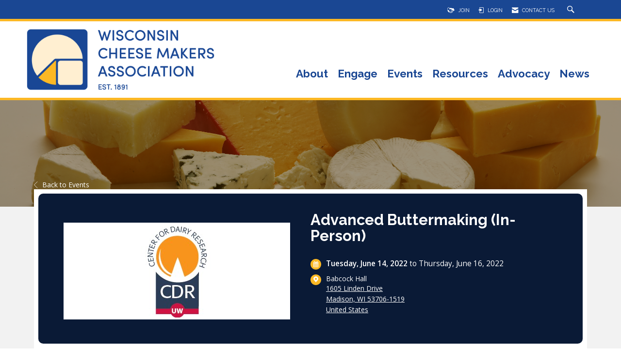

--- FILE ---
content_type: text/javascript
request_url: https://polo.feathr.co/v1/analytics/match/script.js?a_id=5dfb83e0de065f5857d1b655&pk=feathr
body_size: -295
content:
(function (w) {
    
        
        
    if (typeof w.feathr === 'function') {
        w.feathr('match', '6974fe226d2c020002430054');
    }
        
    
}(window));